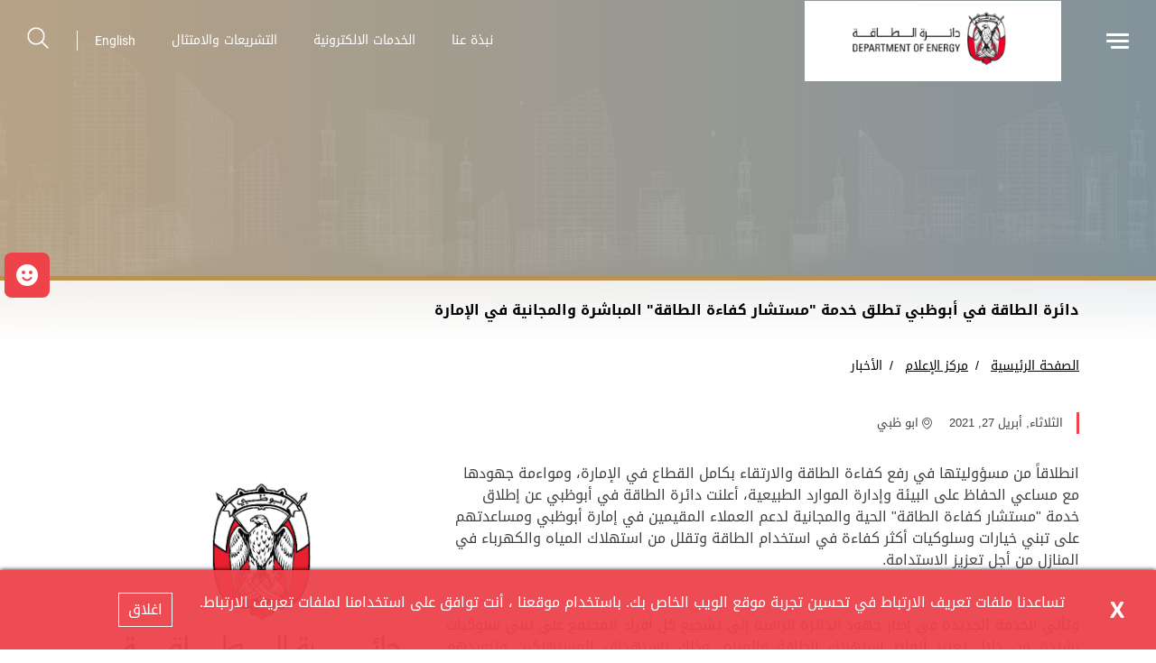

--- FILE ---
content_type: text/html; charset=utf-8
request_url: https://www.doe.gov.ae/ar-AE/Media-Centre/News/Abu-Dhabi-Department-of-Energy-Launches-Free-Live-Energy-Efficiency-Advisor-Services
body_size: 12404
content:





<!DOCTYPE html>
<!--[if lt IE 7]>      <html class="no-js lt-ie9 lt-ie8 lt-ie7"> <![endif]-->
<!--[if IE 7]>         <html class="no-js lt-ie9 lt-ie8"> <![endif]-->
<!--[if IE 8]>         <html class="no-js lt-ie9"> <![endif]-->
<!--[if gt IE 8]><!-->
<html class="no-js" lang="ar-AE" dir=rtl>
<!--<![endif]-->
<head>
        <link href="/assets/Extension-Themes/Ex-core/styles/optimized-min.css" rel="stylesheet" />
        <link href="/assets/DOE/styles/optimized-min.css" rel="stylesheet" />

    
    


    <title>دائرة الطاقة في أبوظبي تطلق خدمة &quot;مستشار كفاءة الطاقة&quot; المباشرة والمجانية في الإمارة</title>




<link href="" rel="shortcut icon" />


<meta content="Abu Dhabi Department of Energy Launches Free Live Energy Efficiency Advisor Services"  property="og:title" /><meta content="https://www.doe.gov.ae/Media Centre/News/Abu Dhabi Department of Energy Launches Free Live Energy Efficiency Advisor Services"  property="og:url" />





<meta content="Abu Dhabi Department of Energy Launches Free Live Energy Efficiency Advisor Services"  property="twitter:title" /><meta content="summary_large_image"  property="twitter:card" />

    <meta name="viewport" content="width=device-width, initial-scale=1"/>
<div class="component plain-html">
    <div class="component-content">
<meta name="google-site-verification" content="H8wUPJR_DtG5P40IJ2H-Psa_XGZDJITUL6kqHRQ0Zos" />    </div>
</div><div class="component plain-html">
    <div class="component-content">
<!-- Google Tag Manager --><script>(function(w,d,s,l,i){w[l]=w[l]||[];w[l].push({'gtm.start':new Date().getTime(),event:'gtm.js'});var f=d.getElementsByTagName(s)[0],j=d.createElement(s),dl=l!='dataLayer'?'&l='+l:'';j.async=true;j.src='https://www.googletagmanager.com/gtm.js?id='+i+dl;f.parentNode.insertBefore(j,f);})(window,document,'script','dataLayer','GTM-5XTQP92');</script><!-- End Google Tag Manager -->    </div>
</div><div class="component plain-html">
    <div class="component-content">
<script async src='https://www.googletagmanager.com/gtag/js?id=UA-214718466-16'></script><script>window.dataLayer = window.dataLayer || [];function gtag(){dataLayer.push(arguments);}gtag('js', new Date());gtag('config', 'UA-214718466-16');</script>    </div>
</div>

</head>
<body class="default-device bodyclass">

    
    
<!-- #wrapper -->
<div id="wrapper">
    <!-- #header -->
    <header>
        <div id="header" class="container-fluid">
            

<div class="component content">
    <div class="component-content">
<div class="ex-header d-flex flex-row  position-fixed p-0 row w-100 border-bottom-0"><div class="ex-header__left-section position-relative d-flex flex-row align-items-center justify-content-start h-100"><a class="ex-header__left-section__side-menu-nav  d-flex align-items-center justify-content-center" id="sidebarCollapse"><div class="menu-icon hamburger hamburger--collapse"><div class="hamburger-box"><div class="hamburger-inner"></div></div></div></a><div><nav class="sidemenu position-fixed" id="sidebar"><div class="sidemenu__header d-flex justify-content-end align-items-center"><span class="lang-switch lang-switch--small-screen d-md-block d-lg-none">







<div class="component language-switcher-wrapper">
    <div class="component-content">



                <div class="link clearfix language-switcher " data-language-code="en" data-country-code="">
                        <a href="/en/Media-Centre/News/Abu-Dhabi-Department-of-Energy-Launches-Free-Live-Energy-Efficiency-Advisor-Services" title=English tabindex="-1">English</a>

                </div>
    </div>
</div>
</span></div><div>    <div class="component navigation navigation-title">
        <div class="component-content">
            <nav>
<ul class="clearfix">
        <li class=" level1 submenu item0 odd first rel-level1">
<div class="navigation-title field-navigationtitle"><a title="About Us" href="/About-Us">نبذة عنا</a></div><ul class="clearfix">
        <li class=" level2 item0 odd first rel-level2">
<div class="navigation-title field-title"><a title="About us" href="/About-Us/About-us">مـن نحـــن</a></div>
        </li>
        <li class=" level2 item1 even rel-level2">
<div class="navigation-title field-title"><a title="Our Objectives" href="/About-Us/Our-Objectives">أهداف الدائرة</a></div>
        </li>
        <li class=" level2 item2 odd rel-level2">
<div class="navigation-title field-navigationtitle"><a title="Sector Milestones" href="/About-Us/Sector-Milestones">لمحة تاريخية عن قطاع الطاقة </a></div>
        </li>
        <li class=" level2 item3 even rel-level2">
<div class="navigation-title field-title"><a title="Stakeholders" href="/About-Us/Stakeholders">شركاؤنا</a></div>
        </li>
        <li class=" level2 item4 odd last rel-level2">
<div class="navigation-title field-navigationtitle"><a title="Senior Management" href="/About-Us/Senior-Management">مجلس الإدارة</a></div>
        </li>
</ul>

        </li>
        <li class=" level1 submenu item1 even rel-level1">
<div class="navigation-title field-navigationtitle"><a title="تصريح جمع التبرعات" href="/Services">الخدمات</a></div><ul class="clearfix">
        <li class=" level2 item0 odd first rel-level2">
<div class="navigation-title field-navigationtitle"><a title="لوريم إيبسوم" href="/Services/Issue-New-Electricity-Generation-Development-Licence">إصدار ترخيص تطوير جديد لتوليد الكهرباء</a></div>
        </li>
        <li class=" level2 item1 even rel-level2">
<div class="navigation-title field-navigationtitle"><a title="لوريم إيبسوم" href="/Services/Lorem-Ipsum2">إصدار رخصة تطويرية جديدة لمعالجة مياه الصرف الصحي </a></div>
        </li>
        <li class=" level2 item2 odd rel-level2">
<div class="navigation-title field-navigationtitle"><a title="لوريم إيبسوم" href="/Services/Issue-New-District-Cooling-Retailer-Licence">إصدار رخصة جديدة لخدمات تبريد المناطق للبيع بالتجزئة</a></div>
        </li>
        <li class=" level2 item3 even rel-level2">
<div class="navigation-title field-navigationtitle"><a title="لوريم إيبسوم" href="/Services/Issue-New-District-Cooling-Integrated-Licence"> إصدار رخصة جديدة لخدمات تبريد المناطق المتكاملة</a></div>
        </li>
        <li class=" level2 item4 odd rel-level2">
<div class="navigation-title field-navigationtitle"><a title="لوريم إيبسوم" href="/Services/Lorem-Ipsum5"> إصدار رخصة جديدة لخدمات تبريد المناطق المستقلة.</a></div>
        </li>
        <li class=" level2 item5 even rel-level2">
<div class="navigation-title field-navigationtitle"><a title="لوريم إيبسوم" href="/Services/Lorem-Ipsum6"> إصدار رخصة جديدة واسعة النطاق لتجميع ومعالجة والتخلص من مياه الصرف الصحي</a></div>
        </li>
        <li class=" level2 item6 odd rel-level2">
<div class="navigation-title field-navigationtitle"><a title="لوريم إيبسوم" href="/Services/Issue-New-Water-Desalination-Development-Licence"> إصدار رخصة تطويرية جديدة لتحلية المياه</a></div>
        </li>
        <li class=" level2 item7 even rel-level2">
<div class="navigation-title field-navigationtitle"><a title="لوريم إيبسوم" href="/Services/Issue-New-Electricity-Generation-Self-Supply-Licence"> إصدار رخصة تزويد ذاتي جديدة لإنتاج الكهرباء</a></div>
        </li>
        <li class=" level2 item8 odd rel-level2">
<div class="navigation-title field-navigationtitle"><a title="لوريم إيبسوم" href="/Services/Issue-New-Wastewater-Treatment-Self-Supply-Licence"> إصدار رخصة تزويد ذاتي جديدة لمعالجة مياه الصرف الصحي</a></div>
        </li>
        <li class=" level2 item9 even rel-level2">
<div class="navigation-title field-navigationtitle"><a title="لوريم إيبسوم" href="/Services/Issue-New-Water-Desalination-Large-Scale-Licence"> إصدار رخصة جديدة واسعة النطاق لتحلية المياه</a></div>
        </li>
        <li class=" level2 item10 odd rel-level2">
<div class="navigation-title field-navigationtitle"><a title="لوريم إيبسوم" href="/Services/Issue-New-Water-Desalination-Self-Supply-Licence"> إصدار رخصة تزويد ذاتي جديدة لتحلية المياه</a></div>
        </li>
        <li class=" level2 item11 even rel-level2">
<div class="navigation-title field-navigationtitle"><a title="لوريم إيبسوم" href="/Services/Modify-Water-Desalination-Large-Scale-Licence"> تعديل رخصة واسعة النطاق لتحلية المياه</a></div>
        </li>
        <li class=" level2 item12 odd rel-level2">
<div class="navigation-title field-navigationtitle"><a title="لوريم إيبسوم" href="/Services/Modify-Wastewater-Collection-Treatment-and-Disposal-Large-Scale-Licence"> تعديل رخصة واسعة النطاق لتجميع ومعالجة والتخلص من مياه الصرف الصحي</a></div>
        </li>
        <li class=" level2 item13 even rel-level2">
<div class="navigation-title field-navigationtitle"><a title="لوريم إيبسوم" href="/Services/Modify-Water-Desalination-Development-Licence">تعديل رخصة تطويرية لتحلية المياه </a></div>
        </li>
        <li class=" level2 item14 odd rel-level2">
<div class="navigation-title field-navigationtitle"><a title="لوريم إيبسوم" href="/Services/Modify-Electricity-Generation-Self-Supply-Licence"> تعديل رخصة تزويد ذاتي لإنتاج الكهرباء</a></div>
        </li>
        <li class=" level2 item15 even rel-level2">
<div class="navigation-title field-navigationtitle"><a title="لوريم إيبسوم" href="/Services/Modify-Wastewater-Treatment-Self-Supply-Licence"> تعديل رخصة تزويد ذاتي لمعالجة مياه الصرف الصحي</a></div>
        </li>
        <li class=" level2 item16 odd rel-level2">
<div class="navigation-title field-navigationtitle"><a title="لوريم إيبسوم" href="/Services/Modify-Water-Desalination-Self-Supply-Licence">تعديل رخصة تزويد ذاتي لتحلية المياه </a></div>
        </li>
        <li class=" level2 item17 even rel-level2">
<div class="navigation-title field-navigationtitle"><a title="لوريم إيبسوم" href="/Services/Modify-Electricity-Generation-Development-Licence">تعديل رخصة تطويرية لإنتاج الكهرباء </a></div>
        </li>
        <li class=" level2 item18 odd rel-level2">
<div class="navigation-title field-navigationtitle"><a title="لوريم إيبسوم" href="/Services/Modify-Wastewater-Treatment-Development-Licence">تعديل رخصة تطويرية لمعالجة مياه الصرف الصحي </a></div>
        </li>
        <li class=" level2 item19 even rel-level2">
<div class="navigation-title field-navigationtitle"><a title="لوريم إيبسوم" href="/Services/Modify-District-Cooling-Retail-Licence">تعديل رخصة لخدمات تبريد المناطق للبيع بالتجزئة </a></div>
        </li>
        <li class=" level2 item20 odd rel-level2">
<div class="navigation-title field-navigationtitle"><a title="لوريم إيبسوم" href="/Services/Modify-District-Cooling-Integrated-Licence">تعديل رخصة لخدمات تبريد المناطق المتكاملة </a></div>
        </li>
        <li class=" level2 item21 even rel-level2">
<div class="navigation-title field-navigationtitle"><a title="لوريم إيبسوم" href="/Services/Modify-District-Cooling-Standalone-Licence">تعديل رخصة لخدمات تبريد المناطق المستقلة </a></div>
        </li>
        <li class=" level2 item22 odd rel-level2">
<div class="navigation-title field-navigationtitle"><a title="لوريم إيبسوم" href="/Services/Extend-District-Cooling-Retail-Licence">تمديد رخصة لخدمات تبريد المناطق للبيع بالتجزئة </a></div>
        </li>
        <li class=" level2 item23 even rel-level2">
<div class="navigation-title field-navigationtitle"><a title="لوريم إيبسوم" href="/Services/Extend-District-Cooling-Integrated-Licence">تمديد رخصة لخدمات تبريد المناطق المتكاملة </a></div>
        </li>
        <li class=" level2 item24 odd last rel-level2">
<div class="navigation-title field-navigationtitle"><a title="لوريم إيبسوم" href="/Services/Extend-District-Cooling-Standalone-Licence">تمديد رخصة لخدمات تبريد المناطق المستقلة </a></div>
        </li>
</ul>

        </li>
        <li class=" level1 item2 odd rel-level1">
<div class="navigation-title field-title"><a title="Our-Publications" href="/Our-Publications">المنشورات</a></div>
        </li>
        <li class=" level1 submenu item3 even rel-level1">
<div class="navigation-title field-title"><a title="Legislation and Compliance" href="/Legislation-and-Compliance">التشريعات والامتثال</a></div><ul class="clearfix">
        <li class=" level2 item0 odd first rel-level2">
<div class="navigation-title field-title"><a title="Economic Regulations" href="/Legislation-and-Compliance/Economic-Regulations">التنظيم الاقتصادي</a></div>
        </li>
        <li class=" level2 item1 even rel-level2">
<div class="navigation-title field-navigationtitle"><a title="Laws and Regulations" href="/Legislation-and-Compliance/Laws-and-Regulations">القوانين والتعليمات</a></div>
        </li>
        <li class=" level2 item2 odd rel-level2">
<div class="navigation-title field-navigationtitle"><a title="Licensing" href="/Legislation-and-Compliance/Licensing">التراخيص</a></div>
        </li>
        <li class=" level2 item3 even last rel-level2">
<div class="navigation-title field-title"><a title="Compliance" href="/Legislation-and-Compliance/Compliance">الامتثـــــــــــــــــال</a></div>
        </li>
</ul>

        </li>
        <li class=" level1 submenu item4 odd rel-level1">
<div class="navigation-title field-navigationtitle"><a title="E-Services" href="/E-Services">الخدمات الالكترونية</a></div><ul class="clearfix">
        <li class=" level2 item0 odd first rel-level2">
<div class="navigation-title field-title"><a title="DoE Energy Services" href="/E-Services/DoE-Energy-Services">خدمات الطاقة التي تقدمها الدائرة</a></div>
        </li>
        <li class=" level2 item1 even rel-level2">
<div class="navigation-title field-title"><a title="DoE Petroleum Products Annual Trading Permits and Letters of Undertaking services" href="/E-Services/DoE-Petroleum-Products-Annual-Trading-Permits-and-Letters-of-Undertaking-services">خدمات التصاريح السنوية وخطابات التعهد لتداول المواد البترولية الصادرة من دائرة الطاقة</a></div>
        </li>
        <li class=" level2 item2 odd last rel-level2">
<div class="navigation-title field-title"><a title="Instant Licence" href="/E-Services/Instant-Licence">الرخص الفورية</a></div>
        </li>
</ul>

        </li>
        <li class=" level1 item5 even rel-level1">
<div class="navigation-title field-title"><a title="Business Sectors" href="/Business-Sectors">قطاعات الأعمال</a></div>
        </li>
        <li class=" level1 submenu item6 odd rel-level1">
<div class="navigation-title field-navigationtitle"><a title="شهادة الطاقة النظيفة" href="/Clean-Energy-Certification">شهادة الطاقة النظيفة</a></div><ul class="clearfix">
        <li class=" level2 item0 odd first last rel-level2">
<div class="navigation-title field-navigationtitle"><a title="لمحة عن شهادات الطاقة النظيفة" href="/Clean-Energy-Certification/About-Clean-Energy-Certification">لمحة عن شهادات الطاقة النظيفة</a></div>
        </li>
</ul>

        </li>
        <li class=" level1 submenu item7 even rel-level1">
<div class="navigation-title field-navigationtitle"><a title="Consumer Protection" href="/Consumer-Protection">حماية المستهلك</a></div><ul class="clearfix">
        <li class=" level2 item0 odd first rel-level2">
<div class="navigation-title field-navigationtitle"><a title="Consumer Rights" href="/Consumer-Protection/Consumer-Rights">حقوق المستهلك</a></div>
        </li>
        <li class=" level2 item1 even last rel-level2">
<div class="navigation-title field-navigationtitle"><a title="Complaint Appeal Registration" href="/Consumer-Protection/Complaint-Appeal-Registration">تسجيل الشكاوى المستأنفة</a></div>
        </li>
</ul>

        </li>
        <li class=" level1 item8 odd rel-level1">
<div class="navigation-title field-navigationtitle"><a title="Abu Dhabi Integrated Energy Model" href="/Abu-Dhabi-Integrated-Energy-Model">نموذج أبوظبي المتكامل للطاقة</a></div>
        </li>
        <li class=" level1 item9 even rel-level1">
<div class="navigation-title field-title"><a title="FAQs" href="/FAQs">الاسئلة الشائعة</a></div>
        </li>
        <li class=" level1 submenu item10 odd rel-level1">
<div class="navigation-title field-navigationtitle"><a title="Petroleum Products Law" href="/Petroleum-Products-Law">قانون تنظيم تداول المواد البترولية</a></div><ul class="clearfix">
        <li class=" level2 item0 odd first last rel-level2">
<div class="navigation-title field-navigationtitle"><a title="Commercial-and-Industrialpetroleum-stakeholders" href="/Petroleum-Products-Law/Commercial-and-Industrialpetroleum-stakeholders">تداول المنتجات البترولية</a></div>
        </li>
</ul>

        </li>
        <li class=" level1 item11 even rel-level1">
<div class="navigation-title field-navigationtitle"><a title="Careers" href="/Careers">الوظائف</a></div>
        </li>
        <li class=" level1 item12 odd rel-level1">
<div class="navigation-title field-navigationtitle"><a title="Abu Dhabis AI powered Integrated Water and Energy Management Platform ADWE" href="/Abu-Dhabis-AI-powered-Integrated-Water-and-Energy-Management-Platform-ADWE">الصحة والسلامة والبيئة</a></div>
        </li>
        <li class=" level1 item13 even rel-level1">
<div class="navigation-title field-navigationtitle"><a title="Health Safety Environment" href="/Health-Safety-Environment">الصحة والسلامة والبيئة</a></div>
        </li>
        <li class=" level1 item14 odd rel-level1">
<div class="navigation-title field-navigationtitle"><a title="Suppliers" href="/Suppliers">الموردون</a></div>
        </li>
        <li class=" level1 submenu item15 even rel-level1">
<div class="navigation-title field-navigationtitle"><a title="Media Centre" href="/Media-Centre">مركز الإعلام</a></div><ul class="clearfix">
        <li class=" level2 item0 odd first rel-level2">
<div class="navigation-title field-navigationtitle"><a title="News" href="/Media-Centre/News">الأخبار</a></div>
        </li>
        <li class=" level2 item1 even rel-level2">
<div class="navigation-title field-navigationtitle"><a title="معرض الصور" href="/Media-Centre/Photo-Gallery">معرض الصور</a></div>
        </li>
        <li class=" level2 item2 odd last rel-level2">
<div class="navigation-title field-navigationtitle"><a title="معرض الفيديو" href="/Media-Centre/Video-Gallery">معرض الفيديو</a></div>
        </li>
</ul>

        </li>
        <li class=" level1 item16 odd rel-level1">
<div class="navigation-title field-title"><a title="Privacy Policy" href="/Privacy-Policy">سياسة الخصوصيّة</a></div>
        </li>
        <li class=" level1 item17 even last rel-level1">
<div class="navigation-title field-navigationtitle"><a title="تواصل معنا" href="/ContactUs">تواصل معنا</a></div>
        </li>
</ul>

            </nav>
        </div>
    </div>
</div><ul class="    d-none"><li><div class="field-link"><a href="/ar-AE/About-Us/About-us" data-variantitemid="{804265F9-56BF-49C0-A747-937CAC70A018}" data-variantfieldname="Link">نبذة عنا</a></div></li><li><div class="field-link"><a href="/ar-AE/E-Services" data-variantitemid="{3DE639FA-2033-4EE5-88B5-DC15AE30BD33}" data-variantfieldname="Link"> الخدمات الالكترونية</a></div></li><li><div class="field-link"><a href="/ar-AE/Legislation-and-Compliance" data-variantitemid="{D0C4C08D-6487-4A6B-9383-B9490EA4097B}" data-variantfieldname="Link"> التشريعات والامتثال</a></div></li></ul></nav><div class="overlay"></div></div><ul class="ex-header__left-section__logo-menu d-flex  m-0"><li><a class="skip-contrast high-contrast--forced" href="/ar-AE"><img src="/-/media/Project/DOE/shared/Untitled.png"></img></a></li></ul></div><div class="ex-header__right-section  flex-grow-1 d-flex flex-row align-items-center justify-content-end h-100"><ul class="ex-header__right-section__upper-navigation-menu d-none d-xl-flex align-items-center text-uppercase m-0"><li><div class="field-link"><a href="/ar-AE/About-Us/About-us" data-variantitemid="{804265F9-56BF-49C0-A747-937CAC70A018}" data-variantfieldname="Link">نبذة عنا</a></div></li><li><div class="field-link"><a href="/ar-AE/E-Services" data-variantitemid="{3DE639FA-2033-4EE5-88B5-DC15AE30BD33}" data-variantfieldname="Link"> الخدمات الالكترونية</a></div></li><li><div class="field-link"><a href="/ar-AE/Legislation-and-Compliance" data-variantitemid="{D0C4C08D-6487-4A6B-9383-B9490EA4097B}" data-variantfieldname="Link"> التشريعات والامتثال</a></div></li><div class="navigation-marker"></div></ul><span class="ex-header__right-section__lang-switch d-none d-lg-flex align-items-center">







<div class="component language-switcher-wrapper">
    <div class="component-content">



                <div class="link clearfix language-switcher " data-language-code="en" data-country-code="">
                        <a href="/en/Media-Centre/News/Abu-Dhabi-Department-of-Energy-Launches-Free-Live-Energy-Efficiency-Advisor-Services" title=English tabindex="-1">English</a>

                </div>
    </div>
</div>
</span><a class="search ex-header__right-section__search-icon search-bar" id="hide"><i class="icon-search"></i></a><div class="search ex-header__right-section__search-dismiss" id="show"><i class="icon-search"></i></div>
<div class="component search-box" data-properties='{"endpoint":"/ar-AE/sxa/search/results/","suggestionEndpoint":"/ar-AE/sxa/search/suggestions/","suggestionsMode":"ShowSearchResultsAsPredictions","resultPage":"/ar-AE/Search-Result","targetSignature":"searchresult","v":"","s":"{C170B042-3771-420B-B343-73A41B8E0655}","p":5,"l":"ar-AE","languageSource":"CurrentLanguage","searchResultsSignature":"searchresult","itemid":"{0FADC6FB-6BAB-4A50-88BA-15D2E23629C7}"}'>
    <div class="component-content">
        
                <label for="textBoxSearch">
                    
                </label>
                <input type="text" class="search-box-input" autocomplete="off" name="textBoxSearch" placeholder="" />
    </div>
</div>
</div></div>    </div>
</div>


<div class="component content">
    <div class="component-content">
<div class="ex-inner-header position-relative d-flex flex-column justify-content-end row" style="background-image: url(&#39;/-/media/Project/DOE/Department-Of-Energy/Home/Capture.JPG&#39;)"><div class="info-section info-section--border position-relative"><div class="container"><div class="row"><div class="col-12"><div class="font-weight-bolder mb-2 field-title">دائرة الطاقة في أبوظبي تطلق خدمة &quot;مستشار كفاءة الطاقة&quot; المباشرة والمجانية في الإمارة</div><div class="page-title title"><h1 class="font-weight-bolder field-subtitle"></h1></div></div></div></div></div></div><div class="container"><div class="row"><div class="col-12">
<div class="component breadcrumb navigation-title page-breadcrumb px-0">
    <div class="component-content">
        <nav>
            <ol>
                    <li class="breadcrumb-item home">
<div class="navigation-title field-navigationtitle"><a title="Home" href="/">الصفحة الرئيسية</a></div>                            <span class="separator">/</span>
                    </li>
                    <li class="breadcrumb-item ">
<div class="navigation-title field-navigationtitle"><a title="Media Centre" href="/Media-Centre">مركز الإعلام</a></div>                            <span class="separator">/</span>
                    </li>
                    <li class="breadcrumb-item last">
<div class="navigation-title field-navigationtitle"><a title="News" href="/Media-Centre/News">الأخبار</a></div>                            <span class="separator">/</span>
                    </li>
            </ol>
        </nav>
    </div>
</div>
</div></div></div>    </div>
</div>

        </div>
    </header>
    <!-- /#header -->
    <!-- #content -->
    <main>
        <div id="content" class="">
            
<div class="component plain-html">
    <div class="component-content">
<!-- Google Tag Manager (noscript) --><noscript><iframe src='https://www.googletagmanager.com/ns.html?id=GTM-5XTQP92' height='0' width='0' style='display:none;visibility:hidden'></iframe></noscript><!-- End Google Tag Manager (noscript) -->    </div>
</div>

<div class="component content details-content-page news-details-content pb-6">
    <div class="component-content">
<div class="container"><div class="row"><div class="col-lg-12"><div class="ex-news-details mb-5"><div class="ex-news-details__date-time d-flex justify-content-start mt-2 mb-4"><time class="news-date field-date">الثلاثاء, أبريل 27, 2021</time><div class="d-flex location align-items-center"><i class="icon-style-two-pin-marker align-middle pr-1 pl-1"></i><div class="field-location">ابو ظبي</div></div></div><div class="row ex-banner__content translated-rtl"></div><div data-items-sm="1" class="owl-carousel" data-items-xs="1" data-dots="true" data-nav="false" data-items-md="1" data-autoplay-timeout="5000" data-carousel="true" data-items-lg="1" data-loop="true"></div><div class="ex-sxa-components py-2 pb-4"><div class="img-wraper high-contrast--forced float-right mx-3 mb-3" Style="max-width:34%"><img src="/-/media/Project/DOE/Department-Of-Energy/Media-Center---News/Untitled-25.png?w=400&amp;hash=3EFF654B18D9F6E3A65754665A9DA9A5" sizes="400px" srcset="/-/media/Project/DOE/Department-Of-Energy/Media-Center---News/Untitled-25.png?w=400&amp;hash=3EFF654B18D9F6E3A65754665A9DA9A5 400w"></img></div><p class="mb-5 field-shortdescription">انطلاقاً من مسؤوليتها في رفع كفاءة الطاقة والارتقاء بكامل القطاع في الإمارة، ومواءمة جهودها مع مساعي الحفاظ على البيئة وإدارة الموارد الطبيعية، أعلنت دائرة الطاقة في أبوظبي عن إطلاق خدمة &quot;مستشار كفاءة الطاقة&quot; الحية والمجانية لدعم العملاء المقيمين في إمارة أبوظبي ومساعدتهم على تبني خيارات وسلوكيات أكثر كفاءة في استخدام الطاقة وتقلل من استهلاك المياه والكهرباء في المنازل من أجل تعزيز الاستدامة.</p><p dir="RTL" style="text-align: justify;"><span>وتأتي الخدمة الجديدة في إطار جهود الدائرة الرامية إلى تشجيع كل أفراد المجتمع على تبني سلوكيات رشيدة من خلال تغيير أنماط استهلاك الطاقة والمياه، وذلك باستهداف المستهلكين وتزويدهم بالنصائح العملية القادرة على تغيير نظرتهم وتوجهاتهم تجاه استخدام مختلف الخدمات. </span></p>
<p dir="RTL" style="text-align: justify;"><span>تتاح خدمة "مستشار كفاءة الطاقة " بشكل مجاني لجميع المستهلكين </span><span>في المناطق السكنية</span><span> في مختلف أنحاء الإمارة، وسيكون لدى المستهلكين فرصة لوصول إلى خبراء رفع كفاءة الطاقة في المنازل، بالإضافة إلى تقييمات الطاقة المنزلية الافتراضية. وفي المرحلة الأولى التي تستمر حتى </span><span>نهاية </span><span>شهر يوليو 2021، سيكون بإمكان المستهلكين الوصول إلى الخدمة عن طريق طلب الاتصال من مستشار كفاءة الطاقة، والذي يمكن إكماله عبر رابط التسجيل</span><span dir="LTR"> </span><span>على الموقع الالكتروني </span><span dir="LTR">https://useitwisely.doe.gov.ae/</span><span dir="LTR"> </span><span>، أو عن طريق الاتصال على الخط الساخن (</span><span dir="LTR">02 20 70 800</span><span>). سوف يجيب مستشار الكفاءة على استفسارات المستهلكين حول الطرق العملية لتقليل استهلاك المياه والكهرباء في المنزل وسيزودهم بنصائح لاتخاذ قرارات مستنيرة لتقليل فواتير تلك الخدمات. </span></p>
<p dir="RTL" style="text-align: justify;"><span>يمكن للمستهلكين أيضاً طلب خدمة تقييم استهلاك الطاقة الافتراضي للمنزل من خلال جلسة مكالمة فيديو حية، حيث يقوم مستشار الكفاءة بمراجعة المعدات والأجهزة التي تستهلك الطاقة والمياه في المنزل، وبالتالي يزود المستهلكين بتوصيات مخصصة لترقية تلك الأجهزة لتعزيز كفاءة استخدام الطاقة داخل المنزل. كما يقوم مستشارو كفاءة الطاقة بإرشاد المستهلكين حول مكان شراء المنتجات والأجهزة الفعالة التي سوف تساعدهم على تحقيق هذا الهدف.</span></p>
<p dir="RTL" style="text-align: justify;"><span>كما ستتاح الفرصة للمستهلكين الذين يطلبون الاتصال من خبير كفاءة الطاقة للحصول على باقة "<strong>أدوات ترشيد الاستهلاك</strong>" والتي تحتوي على العديد من أدوات كفاءة المياه والطاقة، إضافة إلى نشرة "استخدمها صح" لإرشادات التركيب ليتبعها كل أفراد الأسرة. تشتمل "أدوات ترشيد الاستهلاك" على أربعة أحجام مختلفة من مرشدات صنابير المياه، ورأس </span><span>استحمام</span><span> منخفض التدفق، وثلاثة مصابيح موفرة</span><span dir="LTR"> </span><span>للطاقة من نوع "إل إي دي"، وحقيبة قياس استهلاك المياه، وبالإضافة لمفتاح استبدال مرشدات صنابير المياه. </span></p>
<p dir="RTL" style="text-align: justify;"><span>ومن جهته، قال سعادة المهندس محمد بن جرش الفلاسي، وكيل دائرة الطاقة في أبوظبي: "تتماشى مبادرات التغيير السلوكي التي نقدمها للجمهور مع أهداف استراتيجية أبوظبي لإدارة جانب الطلب وكفاءة استخدام الطاقة 2030، حيث تستكمل مبادرات التوعية الخاصة بتوفير الطاقة التي أطلقناها ضمن حملة (<strong>استخدمها صح</strong>). لقد قمنا في الدائرة بإجراء بحث علمي وسلوكي لفهم العوامل التي تؤثر على استهلاك الطاقة والمياه في المناطق السكنية في أبوظبي. وقد استخدمنا هذه الأفكار لتصميم مبادرات مبتكرة مثل خيارات خدمة مستشار كفاءة الطاقة الأخيرة التي تمتلك الأدوات والممكنات لمساعدة أفراد المجتمع على مواجهة التحديات المرتبطة بكفاءة الطاقة في المنازل مع تزويدهم بالنصائح والأدوات العملية لتقليل استهلاك المياه والكهرباء</span><span dir="LTR">. "</span></p>
<p dir="RTL" style="text-align: justify;"><span style="color: black;">وأضاف سعادته: "إن الاستخدام المسؤول للطاقة في المنزل له تأثير مباشر على الجهود الاقتصادية وأمن الطاقة التي تدعم جهود التنمية المستدامة في أبوظبي وتضمن تأمين إمدادات الطاقة بشكل مستدام للأجيال القادمة. لهذا السبب سنواصل العمل مباشرة مع المستهلكين لمساعدتهم على إعادة تشكيل عاداتهم الخاصة باستهلاك المياه والكهرباء وتوجيههم نحو أسلوب حياة أكثر كفاءة في استخدام الطاقة".</span></p>
<p dir="RTL" style="text-align: justify;"><span style="color: black;">تم إطلاق حملة استخدمها صح</span><span dir="LTR" style="color: black;"> </span><span style="color: black;">في يوليو 2020 وتم الإعلان عنها من خلال منصات وسائل التواصل الاجتماعي التابعة لدائرة الطاقة في أبوظبي، ووسائل الإعلام المقروءة والمسموعة والمرئية في دولة الإمارات. ومن خلال مجموعة من النصائح حول توفير المياه والكهرباء، والمسابقات، والتوعية حول فوائد الاستهلاك الرشيدة، تشجع الحملة الأفراد والأسر على تبني ممارسات كفاءة الطاقة المستدامة داخل المنزل</span><span dir="LTR" style="color: black;">.</span></p>
<p dir="RTL" style="text-align: justify;"><span>و</span><span>بينما ستمهد المبادرات الحالية الطريق لإعداد برنامج طويل الأمد يرتكز حول تعديل سلوكيات استهلاك المياه والكهرباء، تم إطلاق التطبيق الخاص بالحملة "استخدمها صح" على الهواتف الذكية. وهذه المنصة الرقمية مركز لجميع تنبيهات تغيير السلوك التي تتيح للمستهلكين الوصول إلى جميع المبادرات الحالية وغيرها من المعلومات المخصصة والمسابقات والموارد التعليمية. سيضاف للتطبيق المزيد من الميزات بشكل تدريجي لتحفيز سلوك المستهلك</span><span dir="LTR">.</span><span> علما أنه يمكن تحميل التطبيق من خلال متجر آبل ستور</span><span>(</span><a href="https://apple.co/3qtS7Ea"><span dir="LTR">https://apple.co/3qtS7Ea</span></a><span>)</span><span> أو متجر جوجل بلاي (</span><a href="https://bit.ly/2NvXlAK"><span dir="LTR">https://bit.ly/2NvXlAK</span></a><span>). </span></p></div></div></div></div><div class="row"><div class="col-lg-12"><h6 class="mb-4 font-weight-bold">اخبار ذات صلة</h6></div></div><div class="row">


<div class="component search-results component search-results column-lg-3 column-md-6 column-sm-12 container" data-class-variant="component search-results column-lg-3 column-md-6 column-sm-12 container" data-properties='{&quot;endpoint&quot;:&quot;/ar-AE/sxa/search/results/&quot;,&quot;v&quot;:&quot;{42D96157-2377-47BC-B9D8-16A5B5400B9C}&quot;,&quot;s&quot;:&quot;{8BEAC4E7-1B07-4DF4-87BD-A62FF9F8C448}&quot;,&quot;l&quot;:&quot;ar-AE&quot;,&quot;p&quot;:4,&quot;defaultSortOrder&quot;:&quot;Date,Descending&quot;,&quot;sig&quot;:&quot;&quot;,&quot;itemid&quot;:&quot;{0FADC6FB-6BAB-4A50-88BA-15D2E23629C7}&quot;,&quot;autoFireSearch&quot;:true}'>
        <div class="component-content">
            
            <div class="no-results" style="display: none">
                لا توجد نتائج
                
            </div>
            <div class="progress"></div>
        </div>
</div></div></div>    </div>
</div>

        </div>
    </main>
    <!-- /#content -->
    <!-- #footer -->
    <footer>
        <div id="footer" class="">
            
<div class="component plain-html">
    <div class="component-content">
<script id="feedbackcdn" src="https://www.tamm.abudhabi/journeys/resources/static/ui-lib/v2/components/GlobalCsatFeedbackJs/index.js"></script>

<div id="feedbackHolder" style="display: none;">
<div class='open-button-elements-container d-flex'>
<svg data-id='positive' width='140' height='140' viewBox='0 0 140 140' xmlns='http://www.w3.org/2000/svg' style='width: 29px;height: 48px; margin:0px 11px'>
<path data-id='positive' class='ui-lib-global-csat-feedback-js-form__emotions-button_default' d='M70 0a70 70 0 100 140A70 70 0 0070 0zm19 42a9 9 0 110 19 9 9 0 010-19zm-38 0a9 9 0 110 19 9 9 0 010-19zm55 49a42 42 0 01-72 0 5 5 0 118-5 33 33 0 0056 0 5 5 0 118 5z' fill='' fill-rule='evenodd' style='fill: white;'>
</path>
</svg>
<div class='open-button-feedback-label'>شاركنا رأيك</div>
</div>
</div>
<style>
body .ui-lib-global-csat-feedback-js-open-button:hover .ui-lib-global-csat-feedback-js-open-button__wrapper {
    background: #ee434b;
}
body .ui-lib-global-csat-feedback-js-open-button {
    background: #ee434b;
}
body .ui-lib-global-csat-feedback-js-open-button .ui-lib-global-csat-feedback-js-open-button__wrapper {
    background: #ee434b;
}
body .ui-lib-global-csat-feedback-js-open-button:hover .ui-lib-global-csat-feedback-js-open-button__wrapper {
    background: #ee434b;
}
body .ui-lib-global-csat-feedback-js-open-button:nth-child(3) {
    display: none;
}
body .ui-lib-global-csat-feedback-js-open-button:nth-child(2) {
    display: none;
}
</style>    </div>
</div>

<div class="component footer">
    <div class="component-content">
<div class="ex-footer ex-footer--compact ex-footer--multinav pt-5"><div class="ex-footer__usefullinks mb-4"><div class="container"><div class="row "><div class="col-lg-8"><div class="d-flex justify-content-between flex-wrap flex-lg-nowrap"><div class="ex-footer__usefullinks__list "><ul><li class="field-link"><a href="/ar-AE/About-Us/About-us" data-variantitemid="{74626CFF-06E1-4F1E-A6C6-EC69E00503FB}" data-variantfieldname="Link">نبذة عنا</a></li><li class="field-link"><a href="/ar-AE/ContactUs" data-variantitemid="{63F2E573-865F-4753-9C20-E521C20D7B39}" data-variantfieldname="Link">تواصل معنا</a></li><li class="field-link"><a href="/ar-AE/E-Services" data-variantitemid="{B583E2B2-FD4B-4EDF-87A6-F891619475EE}" data-variantfieldname="Link">الخدمات الإلكترونية</a></li><li class="field-link"><a href="/ar-AE/Legislation-and-Compliance" data-variantitemid="{2EA3A6B6-4E2D-46A4-A8E1-24E0531C9C2D}" data-variantfieldname="Link">التشريعات والامتثال</a></li><li class="field-link"><a href="/ar-AE/Our-Publications" data-variantitemid="{477250DC-C0AC-4926-92DC-7C190DB4F150}" data-variantfieldname="Link">المنشورات</a></li><li class="field-link"><a href="/ar-AE/Privacy-Policy" data-variantitemid="{86B5F02C-0DFF-4A7A-AD19-92C92D58DD09}" data-variantfieldname="Link">Privacy Policy</a></li></ul></div></div></div><div class="col-lg-3 col-sm-12"><div class="d-flex "><div class="ex-footer__usefullinks__title font-weight-bold mb-3 field-display-name"></div><div class="d-flex ex-footer__usefullinks__downloadpart"></div></div></div></div></div></div><div class="ex-footer__settings d-flex align-items-center position-relative"><div class="container"><div class="row pt-3"><div class="col-lg-4 col-md-6 col-sm-12 my-2 d-flex align-items-start"><div class="ex-footer__settings__contrastsettings w-100"><div class="ex-footer__settings__title font-weight-bold mb-3 field-contrast-setting-label">ضبط التباين</div><div class="contrast-wrapper rounded d-flex"><a class="contrast-wrapper__btn contrast-wrapper__btn--active w-100 d-flex justify-content-between" data-contrast="color" href="javascript:void(0);"><span class="icon-sun"></span><span>مُلون</span><span class="checked-icon icon-check-filled"></span></a><a class="contrast-wrapper__btn w-100 d-flex justify-content-between" data-contrast="high" href="javascript:void(0);"><span class="icon-moon mx-1"></span><span class="text-nowrap">تباين قوي</span><span class="checked-icon icon-check-filled"></span></a></div></div></div><div class="col-lg-2 col-md-6 col-sm-12 my-2 d-flex align-items-start justify-content-lg-center justify-content-md-start justify-content-sm-start"><div class="ex-footer__settings__textsetting d-flex flex-column align-items-start"><div class="ex-footer__settings__title font-weight-bold mb-3 field-text-setting-label">إعدادات الخط</div><div class="textsettings-wrapper rounded d-flex flex-row"><div class="textsettings-wrapper__btn text-center"  data-zoom="out">A<sup>-</sup></div>
                                                                <div class="textsettings-wrapper__btn text-center textsettings-wrapper__btn--active" data-zoom="origin">A</div>
                                                                <div class="textsettings-wrapper__btn text-center" data-zoom="in">A<sup>+</sup></div></div></div></div><div class="col-lg-3 col-md-6 col-sm-12 my-2 d-flex align-items-start"><div class="ex-footer__settings__googletranslate w-100"><div class="ex-footer__settings__title font-weight-bold mb-3 field-google-translate-label">ترجمة جوجل</div><div class="component plain-html">
    <div class="component-content">
<div id="google_translate_element"></div><script type="text/javascript">
function googleTranslateElementInit() {
  new google.translate.TranslateElement({pageLanguage: 'en', includedLanguages: 'af,am,az,be,bg,bn,bs,ca,ceb,co,cs,cy,da,de,el,eo,es,et,eu,fa,fi,fr,fy,ga,gd,gl,gu,ha,haw,hi,hmn,hr,ht,hu,hy,id,ig,is,it,iw,ja,jv,ka,kk,km,kn,ko,ku,ky,la,lb,lo,lt,lv,mg,mi,mk,ml,mn,mr,ms,mt,my,ne,nl,no,ny,pa,pl,ps,pt,ro,ru,sd,si,sk,sl,sm,sn,so,sq,sr,su,sv,sw,ta,te,tg,th,tl,tr,uk,ur,uz,vi,xh,yi,yo,zh-CN,zh-TW,zu', layout: google.translate.TranslateElement.InlineLayout.SIMPLE}, 'google_translate_element');
}
</script><script type="text/javascript" src="//translate.google.com/translate_a/element.js?cb=googleTranslateElementInit"></script>    </div>
</div></div></div><div class="col-lg-3 col-md-6 col-sm-12 my-2 d-flex align-items-start"><div class="ex-footer__settings__sociallinks w-100"><div class="ex-footer__settings__title font-weight-bold mb-3 field-display-name">تابعونا</div><ul><li><div class="ex-footer__fieldlink"><a target="_blank" title="" href="https://www.facebook.com/profile.php?id=100070420629644" class="high-contrast--forced"><img src="/-/media/Project/DOE/Department-Of-Energy/Footer-logo/facebook.svg"></img></a></div></li><li><div class="ex-footer__fieldlink"><a target="_blank" title="" href="https://www.instagram.com/abudhabidoe/" class="high-contrast--forced"><img src="/-/media/Project/DOE/Department-Of-Energy/Footer-logo/instagram.svg"></img></a></div></li><li><div class="ex-footer__fieldlink"><a target="_blank" title="" href="https://www.linkedin.com/company/18364348" class="high-contrast--forced"><img src="/-/media/Project/DOE/Department-Of-Energy/Footer-logo/linkedin.svg"></img></a></div></li><li><div class="ex-footer__fieldlink"><a target="_blank" title="" href="https://twitter.com/abudhabidoe/" class="high-contrast--forced"><img src="/-/media/Project/DOE/Department-Of-Energy/Footer-logo/Twitter-X-White-Logo.png"></img></a></div></li><li><div class="ex-footer__fieldlink"><a target="_blank" title="" href="https://www.youtube.com/channel/UCyL_4-soUUTjjt3cRntpZ-g?view_as=subscriber" class="high-contrast--forced"><img src="/-/media/Project/DOE/Department-Of-Energy/Footer-logo/youtube.svg"></img></a></div></li></ul></div></div></div></div></div><div class="ex-footer__termscondition d-flex align-items-center"><div class="container"><div class="row"><div class="col-lg-6 col-sm-12 my-2 d-flex align-items-center justify-content-center  justify-content-md-start"><div class="flex-wrap flex-lg-nowrap d-flex poweredby-wrapper"><div class="ex-footer__termscondition__poweredby d-flex align-items-center"><div class="d-flex flex-column align-items-center justify-content-center"><span class="d-flex flex-column justify-content-start w-100 m-2    field-imagecaption"></span><a href="https://www.nationbrand.ae/ar/"><img src="/-/media/Project/DOE/shared/The-emirates-logo-v2.svg"></img></a></div></div><div class="ex-footer__termscondition__poweredby__seperator"></div><div class="ex-footer__termscondition__poweredby d-flex align-items-center"><div class="d-flex flex-column align-items-center justify-content-center"><span class="d-flex flex-column justify-content-start w-100 m-2    field-imagecaption">برعاية</span><a href="https://www.tamm.abudhabi/ar-ae"><img src="/-/media/Project/DOE/shared/white-dge-vertical-logo.svg"></img></a></div></div><div class="ex-footer__termscondition__poweredby__seperator"></div><div class="ex-footer__termscondition__poweredby d-flex align-items-center"><div class="d-flex flex-column align-items-center justify-content-center"><span class="d-flex flex-column justify-content-start w-100 m-2    field-imagecaption"></span><a href="https://www.tamm.abudhabi/ar-AE/support" target="_blank"><img src="/-/media/Project/DOE/shared/ADCC-Logo.svg"></img></a></div></div><div class="ex-footer__termscondition__poweredby__seperator"></div></div></div><div class="col-lg-6 col-sm-12 my-2 mt-4 d-flex align-items-center  justify-content-center justify-content-lg-end justify-content-md-start mt-lg-0"><div class="ex-footer__termscondition__copyrights"><ul class="d-flex mb-2"></ul><div class="ex-footer__termscondition__copyrights__text field-copyright-message">&#169; 2025 حكومة أبوظبي جميع الحقوق محفوظة.</div></div></div></div></div></div><div class="ex-footer__border-bottom" style="background-image: url();"></div></div>    </div>
</div>

        </div>
    </footer>
    <!-- /#footer -->
</div>
<!-- /#wrapper -->

    



    <div class="privacy-warning permisive" style="">
            <div class='close'>

                <a onclick="XA.cookies.removeCookieWarning();">X</a>
            </div>
        <div class="info">
            تساعدنا ملفات تعريف الارتباط في تحسين تجربة موقع الويب الخاص بك. باستخدام موقعنا ، أنت توافق على استخدامنا لملفات تعريف الارتباط.<br />
<div>&nbsp;</div>
        </div>
        <div class="submit">

            <a onclick="XA.cookies.createCookie(&#39;privacy-notification&#39;, 1, 365);XA.cookies.removeCookieWarning();">اغلاق</a>
        </div>
    </div>


        <script src="/assets/Extension-Themes/Ex-core/scripts/optimized-min.js"></script>
        <script src="/assets/DOE/scripts/optimized-min.js"></script>
    <!-- /#wrapper -->
</body>
</html>

--- FILE ---
content_type: image/svg+xml
request_url: https://www.doe.gov.ae/-/media/Project/DOE/Department-Of-Energy/Footer-logo/instagram.svg
body_size: 350
content:
<?xml version="1.0" encoding="UTF-8"?>
<svg width="24px" height="25px" viewBox="0 0 24 25" version="1.1" xmlns="http://www.w3.org/2000/svg" xmlns:xlink="http://www.w3.org/1999/xlink">
    <!-- Generator: Sketch 64 (93537) - https://sketch.com -->
    <title>instagram</title>
    <desc>Created with Sketch.</desc>
    <g id="Symbols" stroke="none" stroke-width="1" fill="none" fill-rule="evenodd">
        <g id="Global/Footer/Compact/Desktop" transform="translate(-1112.000000, -255.000000)" fill="#FFFFFF" fill-rule="nonzero">
            <g id="compact-Footer">
                <g>
                    <g id="middle-footer">
                        <g transform="translate(0.000000, 168.000000)">
                            <g id="social-buttons" transform="translate(1014.000000, 47.922078)">
                                <g id="instagram" transform="translate(98.000000, 40.000000)">
                                    <path d="M17.503418,0 L6.49658203,0 C2.91430664,0 0,2.91430664 0,6.49658203 L0,17.5036011 C0,21.0856934 2.91430664,24 6.49658203,24 L17.5036011,24 C21.0856934,24 24,21.0856934 24,17.5036011 L24,6.49658203 C24,2.91430664 21.0856934,0 17.503418,0 Z M22.5930176,17.5036011 C22.5930176,20.3098755 20.3098755,22.5930176 17.503418,22.5930176 L6.49658203,22.5930176 C3.6901245,22.5930176 1.40698242,20.3098755 1.40698242,17.5036011 L1.40698242,6.49658203 C1.40698242,3.6901245 3.6901245,1.40698242 6.49658203,1.40698242 L17.5036011,1.40698242 C20.3098755,1.40698242 22.5930176,3.6901245 22.5930176,6.49658203 L22.5930176,17.5036011 Z" id="Shape"></path>
                                    <path d="M12,5.43768309 C8.38146975,5.43768309 5.43768309,8.38146975 5.43768309,12 C5.43768309,15.6185303 8.38146975,18.5623169 12,18.5623169 C15.6185303,18.5623169 18.5623169,15.6185303 18.5623169,12 C18.5623169,8.38146975 15.6185302,5.43768309 12,5.43768309 Z M12,17.1553345 C9.1574707,17.1553345 6.84466552,14.8427124 6.84466552,12 C6.84466552,9.1574707 9.1574707,6.84466552 12,6.84466552 C14.8427124,6.84466552 17.1553345,9.1574707 17.1553345,12 C17.1553345,14.8427124 14.8427124,17.1553345 12,17.1553345 Z" id="Shape"></path>
                                    <path d="M18.7192383,3.10711669 C17.6499023,3.10711669 16.7801513,3.97705078 16.7801513,5.04620362 C16.7801513,6.11553956 17.6499023,6.98547366 18.7192383,6.98547366 C19.7885742,6.98547366 20.6585083,6.11553956 20.6585083,5.04620362 C20.6585083,3.97686769 19.7885742,3.10711669 18.7192383,3.10711669 Z M18.7192383,5.57830809 C18.4259033,5.57830809 18.1871338,5.33953856 18.1871338,5.04620362 C18.1871338,4.75268555 18.4259033,4.51409911 18.7192383,4.51409911 C19.0127564,4.51409911 19.2515259,4.75268555 19.2515259,5.04620362 C19.2515259,5.33953856 19.0127564,5.57830809 18.7192383,5.57830809 Z" id="Shape"></path>
                                </g>
                            </g>
                        </g>
                    </g>
                </g>
            </g>
        </g>
    </g>
</svg>